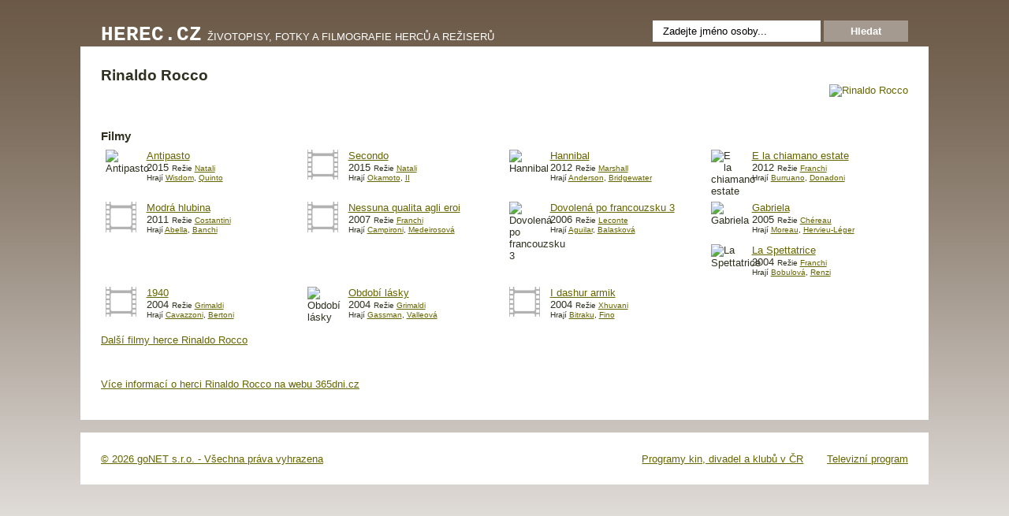

--- FILE ---
content_type: text/html
request_url: http://www.herec.cz/rinaldo-rocco
body_size: 8423
content:
<!DOCTYPE html PUBLIC "-//W3C//DTD XHTML 1.0 Transitional//EN" "http://www.w3.org/TR/xhtml1/DTD/xhtml1-transitional.dtd">
<html xmlns="http://www.w3.org/1999/xhtml">
<head>
<meta http-equiv="content-type" content="text/html; charset=utf-8" />
<title>Rinaldo Rocco - herec.cz</title>
<link rel="stylesheet" type="text/css" href="/style.css" />
</head>

<script type="text/javascript">

  var _gaq = _gaq || [];
  _gaq.push(['_setAccount', 'UA-292181-21']);
  _gaq.push(['_trackPageview']);

  (function() {
    var ga = document.createElement('script'); ga.type = 'text/javascript'; ga.async = true;
    ga.src = ('https:' == document.location.protocol ? 'https://ssl' : 'http://www') + '.google-analytics.com/ga.js';
    var s = document.getElementsByTagName('script')[0]; s.parentNode.insertBefore(ga, s);
  })();

</script>
<body>

<div class="hlavicka">
  <div class="hledat">
    <form method="get" action=".">
      <input type="text" name="hledat" value="Zadejte jméno osoby..." onclick="if (this.value == 'Zadejte jméno osoby...') this.value = ''" class="input" />
      <input type="submit" value="Hledat" class="submit" />
    </form>
  </div>
  <div class="hlavicka_nadpis">
    <a href="/">Herec.cz</a>
    <span class="hlavicka_dodatek">
          Životopisy, fotky a filmografie herců a režiserů
    </span>
  </div>
</div>

<div class="hlavni">
  <div class="box">
    <h1>Rinaldo Rocco</h1>
    <a href="http://www.sms.cz/osoba/rinaldo-rocco/fotogalerie" alt="Fotogalerie"><img src="http://gonet.cz/~tri65dnigalerie/osoba/250/2/2b4d2f7341ec6751a50db3f21bbb676c.jpg" alt="Rinaldo Rocco" title="Rinaldo Rocco" class="osoba_foto" /></a>    
        <div class="clear"></div>
    <div class="box">
      <h2>Filmy</h2>
      <div class="box25"><div class="porad"><img src="http://gonet.cz/~tri65dnigalerie/porad/70/f/fecb395b2e55055bdbc7a143e358cd99.jpg" alt="Antipasto" /><div class="popis"><a href="http://www.sms.cz/film/hannibal-antipasto">Antipasto</a><br />2015 <span class="male">Režie <a href="http://www.herec.cz/vincenzo-natali">Natali</a></span> <br /><span class="male">Hrají <a href="http://www.herec.cz/tom-wisdom">Wisdom</a>, <a href="http://www.herec.cz/zachary-quinto">Quinto</a></span></div></div></div><div class="box25"><div class="porad"><img src="img/uniFilm.gif" alt="Secondo" /><div class="popis"><a href="http://www.sms.cz/film/hannibal-secondo">Secondo</a><br />2015 <span class="male">Režie <a href="http://www.herec.cz/vincenzo-natali">Natali</a></span> <br /><span class="male">Hrají <a href="http://www.herec.cz/tao-okamoto">Okamoto</a>, <a href="http://www.herec.cz/clayton-gray-ii">II</a></span></div></div></div><div class="box25"><div class="porad"><img src="http://gonet.cz/~tri65dnigalerie/porad_booklet/70/5/5f680c252922764fa3161c6980387e5e.jpg" alt="Hannibal" /><div class="popis"><a href="http://www.sms.cz/film/hannibal">Hannibal</a><br />2012 <span class="male">Režie <a href="http://www.herec.cz/neil-marshall">Marshall</a></span> <br /><span class="male">Hrají <a href="http://www.herec.cz/joe-anderson">Anderson</a>, <a href="http://www.herec.cz/alana-bridgewater">Bridgewater</a></span></div></div></div><div class="box25"><div class="porad"><img src="http://gonet.cz/~tri65dnigalerie/porad_booklet/70/0/0474b5272418bf6e7bdb44b9b74be913.jpg" alt="E la chiamano estate" /><div class="popis"><a href="http://www.sms.cz/film/e-la-chiamano-estate-2012">E la chiamano estate</a><br />2012 <span class="male">Režie <a href="http://www.herec.cz/paolo-franchi">Franchi</a></span> <br /><span class="male">Hrají <a href="http://www.herec.cz/christian-burruano">Burruano</a>, <a href="http://www.herec.cz/maurizio-donadoni">Donadoni</a></span></div></div></div><div class="box25"><div class="porad"><img src="img/uniFilm.gif" alt="Modrá hlubina" /><div class="popis"><a href="http://www.sms.cz/film/navrat-komisare-rexe-modra-hlubina">Modrá hlubina</a><br />2011 <span class="male">Režie <a href="http://www.herec.cz/andrea-costantini">Costantini</a></span> <br /><span class="male">Hrají <a href="http://www.herec.cz/pilar-abella">Abella</a>, <a href="http://www.herec.cz/erica-banchi">Banchi</a></span></div></div></div><div class="box25"><div class="porad"><img src="img/uniFilm.gif" alt="Nessuna qualita agli eroi" /><div class="popis"><a href="http://www.sms.cz/film/nessuna-qualita-agli-eroi">Nessuna qualita agli eroi</a><br />2007 <span class="male">Režie <a href="http://www.herec.cz/paolo-franchi">Franchi</a></span> <br /><span class="male">Hrají <a href="http://www.herec.cz/mimosa-campironi">Campironi</a>, <a href="http://www.herec.cz/maria-de-medeirosova">Medeirosová</a></span></div></div></div><div class="box25"><div class="porad"><img src="http://gonet.cz/~tri65dnigalerie/porad_booklet/70/2/279446863e7c6ed8958e2924798a7c2a.jpg" alt="Dovolená po francouzsku 3" /><div class="popis"><a href="http://www.sms.cz/film/les-bronzes-3-amis-pour-la-vie">Dovolená po francouzsku 3</a><br />2006 <span class="male">Režie <a href="http://www.herec.cz/patrice-leconte">Leconte</a></span> <br /><span class="male">Hrají <a href="http://www.herec.cz/george-aguilar">Aguilar</a>, <a href="http://www.herec.cz/josiane-balaskova">Balasková</a></span></div></div></div><div class="box25"><div class="porad"><img src="http://gonet.cz/~tri65dnigalerie/porad_booklet/70/0/08d8ff2b6c610ab344f7ea96f3dd8896.jpg" alt="Gabriela" /><div class="popis"><a href="http://www.sms.cz/film/gabriela">Gabriela</a><br />2005 <span class="male">Režie <a href="http://www.herec.cz/patrice-chereau">Chéreau</a></span> <br /><span class="male">Hrají <a href="http://www.herec.cz/nicolas-moreau">Moreau</a>, <a href="http://www.herec.cz/clement-hervieu-leger">Hervieu-Léger</a></span></div></div></div><div class="box25"><div class="porad"><img src="http://gonet.cz/~tri65dnigalerie/porad_booklet/70/4/42013a459143096805327a6d27625735.jpg" alt="La Spettatrice" /><div class="popis"><a href="http://www.sms.cz/film/la-spettatrice">La Spettatrice</a><br />2004 <span class="male">Režie <a href="http://www.herec.cz/paolo-franchi">Franchi</a></span> <br /><span class="male">Hrají <a href="http://www.herec.cz/barbora-bobulova">Bobulová</a>, <a href="http://www.herec.cz/andrea-renzi">Renzi</a></span></div></div></div><div class="box25"><div class="porad"><img src="img/uniFilm.gif" alt="1940" /><div class="popis"><a href="http://www.sms.cz/film/obdobi-lasky-1940">1940</a><br />2004 <span class="male">Režie <a href="http://www.herec.cz/antonio-luigi-grimaldi">Grimaldi</a></span> <br /><span class="male">Hrají <a href="http://www.herec.cz/greta-cavazzoni">Cavazzoni</a>, <a href="http://www.herec.cz/claudio-bertoni">Bertoni</a></span></div></div></div><div class="box25"><div class="porad"><img src="http://gonet.cz/~tri65dnigalerie/porad_booklet/70/c/c8a2fa918872130c9a04dc351dfb5bec.jpg" alt="Období lásky" /><div class="popis"><a href="http://www.sms.cz/film/obdobi-lasky-2004-b">Období lásky</a><br />2004 <span class="male">Režie <a href="http://www.herec.cz/antonio-luigi-grimaldi">Grimaldi</a></span> <br /><span class="male">Hrají <a href="http://www.herec.cz/alessandro-gassman">Gassman</a>, <a href="http://www.herec.cz/anna-valleova">Valleová</a></span></div></div></div><div class="box25"><div class="porad"><img src="img/uniFilm.gif" alt="I dashur armik" /><div class="popis"><a href="http://www.sms.cz/film/i-dashur-armik">I dashur armik</a><br />2004 <span class="male">Režie <a href="http://www.herec.cz/gjergj-xhuvani">Xhuvani</a></span> <br /><span class="male">Hrají <a href="http://www.herec.cz/marko-bitraku">Bitraku</a>, <a href="http://www.herec.cz/helidon-fino">Fino</a></span></div></div></div><div class="clear"></div><p><a href="http://www.sms.cz/osoba/rinaldo-rocco">Další filmy herce Rinaldo Rocco</a></p>    </div>
    <div class="clear"></div>
    
    <div class="clear"><br /></div>
    
    <p><a href="http://www.sms.cz/osoba/rinaldo-rocco">Více informací o herci Rinaldo Rocco na webu 365dni.cz</a></p>
  </div>
  <div class="clear"></div>
</div>

<div class="paticka_">
<div class="paticka">
<a href="http://www.gonet.cz/">&copy 2026 goNET s.r.o. - Všechna práva vyhrazena</a>

<div class="odkazy">
  <a href="http://programy.sms.cz/">Programy kin, divadel a klubů v ČR</a>
  <a href="http://tv.sms.cz/">Televizní program</a>
</div>
</div>
</div>

</body>
</html>
